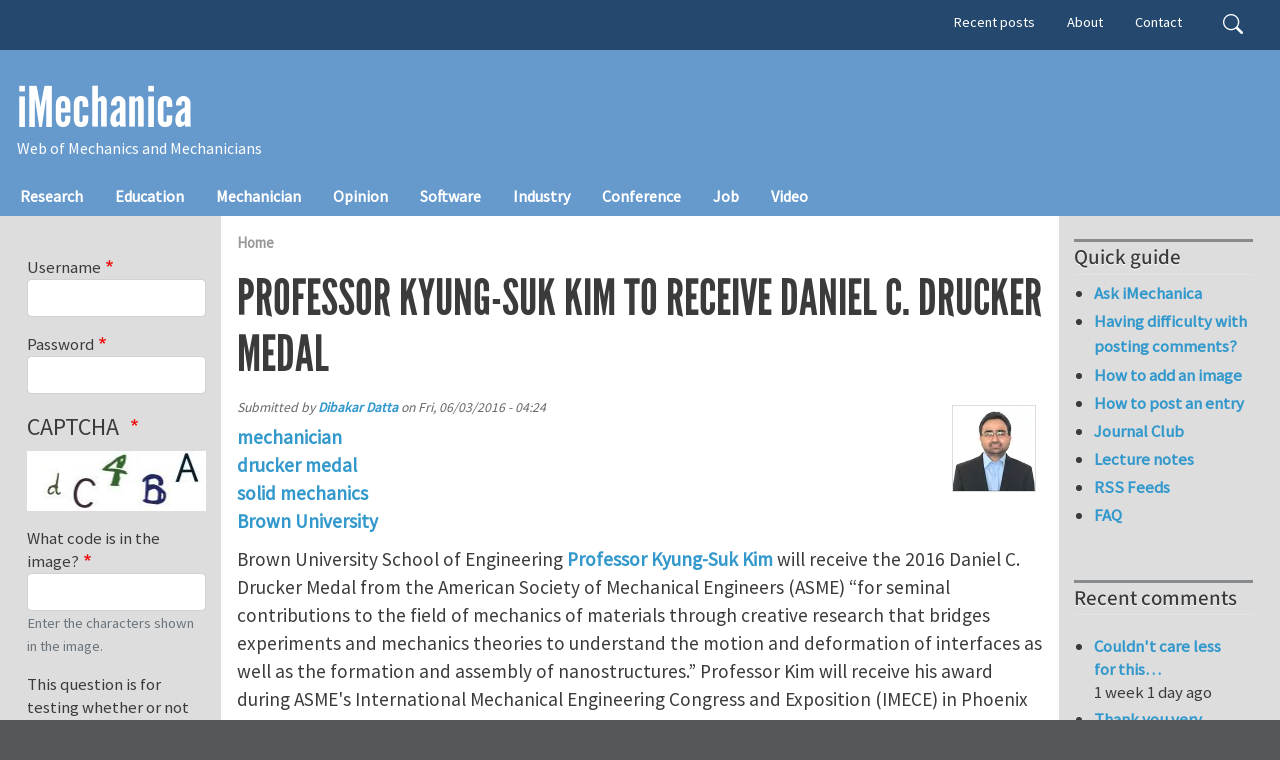

--- FILE ---
content_type: text/html; charset=UTF-8
request_url: https://imechanica.org/node/19935
body_size: 53260
content:
<!DOCTYPE html>
<html lang="en" dir="ltr" prefix="og: https://ogp.me/ns#">
  <head>
    <meta charset="utf-8" />
<meta name="description" content="Brown University School of Engineering Professor Kyung-Suk Kim will receive the 2016 Daniel C." />
<link rel="canonical" href="https://imechanica.org/node/19935" />
<meta name="Generator" content="Drupal 10 (https://www.drupal.org)" />
<meta name="MobileOptimized" content="width" />
<meta name="HandheldFriendly" content="true" />
<meta name="viewport" content="width=device-width, initial-scale=1, shrink-to-fit=no" />
<meta http-equiv="x-ua-compatible" content="ie=edge" />
<link rel="icon" href="/core/misc/favicon.ico" type="image/vnd.microsoft.icon" />

    <title>Professor Kyung-Suk Kim to Receive Daniel C. Drucker Medal | iMechanica</title>
    <link rel="stylesheet" media="all" href="/sites/default/files/css/css__3yu-p-nJLfQp3NOYCia1Ex3M8HXut5eokvhZsXoh4U.css?delta=0&amp;language=en&amp;theme=imechanica_barrio&amp;include=[base64]" />
<link rel="stylesheet" media="all" href="/sites/default/files/css/css_Xbhja4ov9pwyjO_aCHWWIpxyvdBgRqEAQzpdZDMFdIs.css?delta=1&amp;language=en&amp;theme=imechanica_barrio&amp;include=[base64]" />
<link rel="stylesheet" media="all" href="//use.fontawesome.com/releases/v5.13.0/css/all.css" />
<link rel="stylesheet" media="all" href="/sites/default/files/css/css_goIF4gvhb1X4cC32jR12k2phW5ho8amAMtVsfN9EMwE.css?delta=3&amp;language=en&amp;theme=imechanica_barrio&amp;include=[base64]" />
<link rel="stylesheet" media="all" href="//www.egr.uh.edu/sites/ccoe.egr.uh.edu/themes/custom/ccoebarrio/css/header_footer.css" />
<link rel="stylesheet" media="all" href="/sites/default/files/css/css_z2zP3qdbgOWOyndpd-Bb8ll-yJD59UquPh-56F3bDhA.css?delta=5&amp;language=en&amp;theme=imechanica_barrio&amp;include=[base64]" />
<link rel="stylesheet" media="print" href="/sites/default/files/css/css_OD5ym0IZ-mXdOrAFT0B13R9iqDWlH4YQxpxoGY5SQzE.css?delta=6&amp;language=en&amp;theme=imechanica_barrio&amp;include=[base64]" />
<link rel="stylesheet" media="all" href="/sites/default/files/css/css_mUXr_2n_vDPSyxYQcijRBe-UNupnF2cXjWabc7o8FP4.css?delta=7&amp;language=en&amp;theme=imechanica_barrio&amp;include=[base64]" />

    
  </head>
  <body class="layout-two-sidebars page-node-19935 path-node node--type-blog">
    <a href="#main-content" class="visually-hidden-focusable">
      Skip to main content
    </a>
    
      <div class="dialog-off-canvas-main-canvas" data-off-canvas-main-canvas>
    
<div id="page-wrapper">
  <div id="page">
    <header id="header" class="header" role="banner" aria-label="Site header">
                        <nav class="navbar" id="navbar-top">
                    <div class="container">
                        
                <div id="block-imechanica-barrio-headercontent" class="settings-tray-editable block-content-basic block block-block-content block-block-content352a06a8-88ae-4a9c-a861-72b35ac47683" data-drupal-settingstray="editable">
  
    
      <div class="content">
      
    </div>
  </div>


                              <div class="form-inline navbar-form float-right">
                    <section class="pt-1 region region-top-header-form">
    <div class="search-block-form settings-tray-editable block block-search block-search-form-block" data-drupal-selector="search-block-form" id="block-imechanica-barrio-search-form-wide" role="search" data-drupal-settingstray="editable">
  
    
    <div class="content container-inline">
        <div class="content container-inline">
      <form action="/search/node" method="get" id="search-block-form" accept-charset="UTF-8" class="search-form search-block-form form-row">
  




        
  <div class="js-form-item js-form-type-search form-type-search js-form-item-keys form-item-keys form-no-label mb-3">
          <label for="edit-keys" class="visually-hidden">Search</label>
                    <input title="Enter the terms you wish to search for." data-drupal-selector="edit-keys" type="search" id="edit-keys" name="keys" value="" size="15" maxlength="128" class="form-search form-control" />

                      </div>
<div data-drupal-selector="edit-actions" class="form-actions js-form-wrapper form-wrapper mb-3" id="edit-actions--2"><input data-drupal-selector="edit-submit" type="submit" id="edit-submit--2" value="Search" class="button js-form-submit form-submit btn btn-primary form-control" />
</div>

</form>

    </div>
  
  </div>
</div>
<nav role="navigation" aria-labelledby="block-imechanica-barrio-secondarymenu-menu" id="block-imechanica-barrio-secondarymenu" class="d-none d-lg-flex settings-tray-editable block block-menu navigation menu--secondary-menu" data-drupal-settingstray="editable">
            
  <h2 class="visually-hidden" id="block-imechanica-barrio-secondarymenu-menu">Secondary menu</h2>
  

        
                  <ul class="clearfix nav" data-component-id="bootstrap_barrio:menu">
                    <li class="nav-item">
                <a href="/tracker" class="nav-link nav-link--tracker" data-drupal-link-system-path="tracker">Recent posts</a>
              </li>
                <li class="nav-item">
                <a href="/about" title="about iMechanica" class="nav-link nav-link--about" data-drupal-link-system-path="node/27736">About</a>
              </li>
                <li class="nav-item">
                <a href="/node/466" title="contact iMechanica" class="nav-link nav-link--node-466" data-drupal-link-system-path="node/466">Contact</a>
              </li>
        </ul>
  



  </nav>

  </section>

                </div>
                                  </div>
                    </nav>
                <nav class="navbar navbar-dark navbar-expand-lg" id="navbar-main">
                    <div class="container flex-lg-column align-items-start">
                        <section class="region region-header">
          <a href="/" title="Home" rel="home" class="navbar-brand">
            iMechanica
    </a>
        <div class="d-inline-block align-top site-name-slogan">
      Web of Mechanics and Mechanicians
    </div>
  
  </section>

                          <button class="navbar-toggler navbar-toggler-right" type="button" data-toggle="collapse" data-target="#CollapsingNavbar" aria-controls="CollapsingNavbar" aria-expanded="false" aria-label="Toggle navigation"><span class="navbar-toggler-icon"></span></button>
              <div class="collapse navbar-collapse" id="CollapsingNavbar">
                  <section class="region region-primary-menu">
    <nav role="navigation" aria-labelledby="block-imechanica-barrio-main-menu-menu" id="block-imechanica-barrio-main-menu" class="settings-tray-editable block block-menu navigation menu--main" data-drupal-settingstray="editable">
            
  <h2 class="visually-hidden" id="block-imechanica-barrio-main-menu-menu">Main navigation</h2>
  

        
              <ul class="clearfix nav navbar-nav">
                    <li class="nav-item">
                          <a href="/taxonomy/term/76" class="nav-link nav-link--taxonomy-term-76" data-drupal-link-system-path="taxonomy/term/76">Research</a>
              </li>
                <li class="nav-item">
                          <a href="/taxonomy/term/128" class="nav-link nav-link--taxonomy-term-128" data-drupal-link-system-path="taxonomy/term/128">Education</a>
              </li>
                <li class="nav-item">
                          <a href="/taxonomy/term/75" class="nav-link nav-link--taxonomy-term-75" data-drupal-link-system-path="taxonomy/term/75">Mechanician</a>
              </li>
                <li class="nav-item">
                          <a href="/taxonomy/term/77" class="nav-link nav-link--taxonomy-term-77" data-drupal-link-system-path="taxonomy/term/77">Opinion</a>
              </li>
                <li class="nav-item">
                          <a href="/taxonomy/term/962" class="nav-link nav-link--taxonomy-term-962" data-drupal-link-system-path="taxonomy/term/962">Software</a>
              </li>
                <li class="nav-item">
                          <a href="/taxonomy/term/118" class="nav-link nav-link--taxonomy-term-118" data-drupal-link-system-path="taxonomy/term/118">Industry</a>
              </li>
                <li class="nav-item">
                          <a href="/taxonomy/term/74" class="nav-link nav-link--taxonomy-term-74" data-drupal-link-system-path="taxonomy/term/74">Conference</a>
              </li>
                <li class="nav-item">
                          <a href="/taxonomy/term/73" class="nav-link nav-link--taxonomy-term-73" data-drupal-link-system-path="taxonomy/term/73">Job</a>
              </li>
                <li class="nav-item">
                          <a href="/taxonomy/term/437" class="nav-link nav-link--taxonomy-term-437" data-drupal-link-system-path="taxonomy/term/437">Video</a>
              </li>
        </ul>
  


  </nav>

  </section>

                	          </div>
                                            </div>
                  </nav>
    </header>
          <div class="highlighted">
        <aside class="container-fluid section clearfix" role="complementary">
            <div data-drupal-messages-fallback class="hidden"></div>


        </aside>
      </div>
            <div id="main-wrapper" class="layout-main-wrapper clearfix">
              <div id="main" class="container-fluid">
          
          <div class="container row row-offcanvas row-offcanvas-left clearfix">
              <main class="main-content col" id="content" role="main">
                <section class="section">
                  <a id="main-content" tabindex="-1"></a>
                    <section class="region region-content">
    <div id="block-imechanica-barrio-breadcrumbs" class="settings-tray-editable block block-system block-system-breadcrumb-block" data-drupal-settingstray="editable">
  
    
      <div class="content">
      
  <nav role="navigation" aria-label="breadcrumb" style="">
  <ol class="breadcrumb">
            <li class="breadcrumb-item">
        <a href="/">Home</a>
      </li>
        </ol>
</nav>


    </div>
  </div>
<div id="block-imechanica-barrio-page-title" class="block block-core block-page-title-block">
  
    
      <div class="content">
      
  <h1 class="title"><span class="field field--name-title field--type-string field--label-hidden">Professor Kyung-Suk Kim  to Receive Daniel C. Drucker Medal</span>
</h1>


    </div>
  </div>


<article data-history-node-id="19935" class="node node--type-blog node--promoted node--view-mode-full clearfix">
  <header>
    
        
          <div class="node__meta">
        <article class="profile">
  
            <div class="field field--name-user-picture field--type-image field--label-hidden field__item">  <a href="/user/5422"><img loading="lazy" src="/sites/default/files/styles/thumbnail/public/pictures/picture-5422-1672713522.png.webp?itok=Cb6t3dBn" width="82" height="85" alt="Profile picture for user Dibakar Datta" class="image-style-thumbnail" />

</a>
</div>
      </article>

                  <em>
            Submitted by <span class="field field--name-uid field--type-entity-reference field--label-hidden"><a title="View user profile." href="/user/5422" class="username">Dibakar Datta</a></span>
 on <span class="field field--name-created field--type-created field--label-hidden"><time datetime="2016-06-03T04:24:26+00:00" title="Friday, June 3, 2016 - 04:24" class="datetime">Fri, 06/03/2016 - 04:24</time>
</span>
          </em>
                
      </div>
      </header>
  <div class="node__content clearfix">
    
            <div class="field field--name-taxonomy-vocabulary-6 field--type-entity-reference field--label-hidden field__item"><a href="/taxonomy/term/75" hreflang="en">mechanician</a></div>
      
      <div class="field field--name-taxonomy-vocabulary-8 field--type-entity-reference field--label-hidden field__items">
              <div class="field__item"><a href="/taxonomy/term/2791" hreflang="en">drucker medal</a></div>
              <div class="field__item"><a href="/taxonomy/term/179" hreflang="en">solid mechanics</a></div>
              <div class="field__item"><a href="/taxonomy/term/2340" hreflang="en">Brown University</a></div>
          </div>
  
            <div class="clearfix text-formatted field field--name-body field--type-text-with-summary field--label-hidden field__item">
<p>Brown University School of Engineering <a href="http://www.brown.edu/Departments/Engineering/Labs/Nanomicro/index.htm" target="_blank">Professor Kyung-Suk Kim</a>&nbsp;will receive the 2016 Daniel C. Drucker Medal from the American Society of Mechanical Engineers (ASME) “for seminal contributions to the field of mechanics of materials through creative research that bridges experiments and mechanics theories to understand the motion and deformation of interfaces as well as the formation and assembly of nanostructures.” Professor Kim will receive his award during ASME's International Mechanical Engineering Congress and Exposition (IMECE) in Phoenix on November 15, 2016.</p>
<p>The Drucker Medal was established in 1997 and is conferred in recognition of distinguished contributions to the field of applied mechanics and mechanical engineering through research, teaching and service to the community.&nbsp;Instituted by the Applied Mechanics Division, the medal honors Dr. Daniel Drucker and commemorates his service to the profession. Drucker was an authority on the theory of plasticity in applied mechanics. He taught at Brown from 1946 until 1968 when he joined the University of Illinois, Urbana-Champaign&nbsp;as Dean of Engineering. Drucker hired Kim as an assistant professor at Illinois in 1980.</p>
<p>Professor Kim has worked as an engineering scientist, inventor, and educator. His research interests are interdisciplinary - mechanics of small-scale material structures in both experiment and theoretical modeling. Through his research, he has invented numerous new scientific instruments and analytical methods, and recently initiated “ruga mechanics” in applied mechanics research. As an educator, he has developed a number of innovative course materials, and advised more than 35 PhD students and Postdocs. He is currently the Representative of the Society of Engineering Science (SES) to U.S. National Committee for Theoretical and Applied Mechanics (‘16-‘19). His previous recognitions include, Top 100 Science Stories of 2014 in&nbsp;<em>Discover&nbsp;</em>(’15), Society of Engineering Science Medal (’12), Ho-Am Prize (’05) and John Simon Guggenheim Fellowship Award (’96).</p>
<p>Professor Kim received his B.S. and M.S. degrees from Seoul National University of Korea in 1974 and 1976, respectively, and his Ph.D. from Brown University in 1980.&nbsp; He worked on the faculty of the University of Illinois at Urbana-Champaign from 1980 till returning to Brown as Professor of Engineering in 1989. He has served as the director of the Center for Advanced Materials Research at Brown University since 2014.</p>
</div>
      <section class="field field--name-comment-node-blog field--type-comment field--label-hidden comment-wrapper">
  
  
<article role="article" data-comment-user-id="14984" id="comment-28358" class="comment js-comment clearfix">

  <div class="comment__meta col-sm-3">
        <span class="hidden text-danger" data-comment-timestamp="1465004160"></span>
    <article class="profile">
  
            <div class="field field--name-user-picture field--type-image field--label-hidden field__item">  <a href="/user/14984"><img loading="lazy" src="/sites/default/files/styles/thumbnail/public/pictures/picture-14984-1564337213.jpg.webp?itok=w7RK8S7a" width="85" height="74" alt="Profile picture for user Lihua Jin" class="image-style-thumbnail" />

</a>
</div>
      </article>

    <small class="comment__author"><a title="View user profile." href="/user/14984" class="username">Lihua Jin</a></small>
          </div>

  <div class="comment__content col-sm-9 card">
    <div class="card-body">
              
        <h3 class="card-title"><a href="/comment/28358#comment-28358" class="permalink" rel="bookmark" hreflang="und">Congratulations!</a></h3>
        
            
            <div class="clearfix text-formatted field field--name-comment-body field--type-text-long field--label-hidden field__item"><p>Congratulations, Prof Kim! Well deserved!</p>
</div>
      
              <nav>

  <div class="inline__links"><nav class="links inline nav links-inline"><span class="comment-forbidden nav-link"><a href="/user/login?destination=/node/19935%23comment-form">Log in</a> or <a href="/user/register?destination=/node/19935%23comment-form">register</a> to post comments</span></nav>
  </div>
</nav>
          </div>
    <div class="card-body">
      <span class="comment__time">Sat, 06/04/2016 - 01:36</span>
      <span class="comment__permalink"><a href="/comment/28358#comment-28358" hreflang="und">Permalink</a></span>
    </div>
  </div>
</article>

<article role="article" data-comment-user-id="51" id="comment-28359" class="comment js-comment clearfix">

  <div class="comment__meta col-sm-3">
        <span class="hidden text-danger" data-comment-timestamp="1465053216"></span>
    <article class="profile">
  
            <div class="field field--name-user-picture field--type-image field--label-hidden field__item">  <a href="/user/51"><img loading="lazy" src="/sites/default/files/styles/thumbnail/public/pictures/picture-51-1406681013.jpg.webp?itok=VcbZMqLe" width="85" height="85" alt="Profile picture for user Xuanhe Zhao" class="image-style-thumbnail" />

</a>
</div>
      </article>

    <small class="comment__author"><a title="View user profile." href="/user/51" class="username">Xuanhe Zhao</a></small>
          </div>

  <div class="comment__content col-sm-9 card">
    <div class="card-body">
              
        <h3 class="card-title"><a href="/comment/28359#comment-28359" class="permalink" rel="bookmark" hreflang="und">Hearty congratulations!</a></h3>
        
            
            <div class="clearfix text-formatted field field--name-comment-body field--type-text-long field--label-hidden field__item"><p>Hearty congratulations to K-S on winning this prestigious award! Well deserved!</p>
</div>
      
              <nav>

  <div class="inline__links"><nav class="links inline nav links-inline"><span class="comment-forbidden nav-link"><a href="/user/login?destination=/node/19935%23comment-form">Log in</a> or <a href="/user/register?destination=/node/19935%23comment-form">register</a> to post comments</span></nav>
  </div>
</nav>
          </div>
    <div class="card-body">
      <span class="comment__time">Sat, 06/04/2016 - 15:13</span>
      <span class="comment__permalink"><a href="/comment/28359#comment-28359" hreflang="und">Permalink</a></span>
    </div>
  </div>
</article>

<article role="article" data-comment-user-id="275" id="comment-28360" class="comment js-comment clearfix">

  <div class="comment__meta col-sm-3">
        <span class="hidden text-danger" data-comment-timestamp="1465082264"></span>
    <article class="profile">
  
            <div class="field field--name-user-picture field--type-image field--label-hidden field__item">  <a href="/user/275"><img loading="lazy" src="/sites/default/files/styles/thumbnail/public/pictures/picture-275-1542310263.jpg.webp?itok=YtuAi-Kc" width="85" height="78" alt="Profile picture for user Yanfei Gao" class="image-style-thumbnail" />

</a>
</div>
      </article>

    <small class="comment__author"><a title="View user profile." href="/user/275" class="username">Yanfei Gao</a></small>
          </div>

  <div class="comment__content col-sm-9 card">
    <div class="card-body">
              
        <h3 class="card-title"><a href="/comment/28360#comment-28360" class="permalink" rel="bookmark" hreflang="und">Congratulations!</a></h3>
        
            
            <div class="clearfix text-formatted field field--name-comment-body field--type-text-long field--label-hidden field__item"><p>I now have more to brag about my former boss.</p>
</div>
      
              <nav>

  <div class="inline__links"><nav class="links inline nav links-inline"><span class="comment-forbidden nav-link"><a href="/user/login?destination=/node/19935%23comment-form">Log in</a> or <a href="/user/register?destination=/node/19935%23comment-form">register</a> to post comments</span></nav>
  </div>
</nav>
          </div>
    <div class="card-body">
      <span class="comment__time">Sat, 06/04/2016 - 23:17</span>
      <span class="comment__permalink"><a href="/comment/28360#comment-28360" hreflang="und">Permalink</a></span>
    </div>
  </div>
</article>


  
</section>


  <div class="inline__links"><nav class="links inline nav links-inline"><span class="comment-forbidden nav-link"><a href="/user/login?destination=/node/19935%23comment-form">Log in</a> or <a href="/user/register?destination=/node/19935%23comment-form">register</a> to post comments</span><span class="statistics-counter nav-link">8403 views</span></nav>
  </div>

  </div>
</article>

  </section>

                </section>
              </main>
                          <div class="sidebar_first sidebar col-md-2 order-first" id="sidebar_first">
                <aside class="section" role="complementary">
                    <section class="sidebar region region-sidebar-first">
    <div id="block-imechanica-barrio-bluemarine-user-login--2" class="settings-tray-editable block block-user block-user-login-block" data-drupal-settingstray="editable" role="form">
  
    
      <div class="content">
      
<form class="user-login-form" data-drupal-selector="user-login-form-2" action="/node/19935?destination=/node/19935" method="post" id="user-login-form--2" accept-charset="UTF-8">
  





  <div class="js-form-item js-form-type-textfield form-type-textfield js-form-item-name form-item-name mb-3">
          <label for="edit-name--2" class="js-form-required form-required">Username</label>
                    <input autocorrect="none" autocapitalize="none" spellcheck="false" autocomplete="username" data-drupal-selector="edit-name" type="text" id="edit-name--2" name="name" value="" size="15" maxlength="60" class="required form-control" required="required" aria-required="true" />

                      </div>






  <div class="js-form-item js-form-type-password form-type-password js-form-item-pass form-item-pass mb-3">
          <label for="edit-pass--2" class="js-form-required form-required">Password</label>
                    <input autocomplete="current-password" data-drupal-selector="edit-pass" type="password" id="edit-pass--2" name="pass" size="15" maxlength="128" class="required form-control" required="required" aria-required="true" />

                      </div>
<input autocomplete="off" data-drupal-selector="form-8uiezez8q9no7a8btrzo6w8lxeo3x20f5zf73ikinku" type="hidden" name="form_build_id" value="form-8uIEzez8Q9no7A8bTRzO6W8lxEO3X20f5zF73ikInkU" class="form-control" />
<input data-drupal-selector="edit-user-login-form-2" type="hidden" name="form_id" value="user_login_form" class="form-control" />


                    <fieldset  data-drupal-selector="edit-captcha" class="captcha captcha-type-challenge--image" data-nosnippet>
          <legend class="captcha__title js-form-required form-required">
            CAPTCHA
          </legend>
                  <div class="captcha__element">
            <input data-drupal-selector="edit-captcha-sid" type="hidden" name="captcha_sid" value="26581391" class="form-control" />
<input data-drupal-selector="edit-captcha-token" type="hidden" name="captcha_token" value="Mk-82rCZiYE3BCEHu92hae8_ih1DsNl6oMj02TCIlto" class="form-control" />
<div class="captcha__image-wrapper js-form-wrapper form-wrapper mb-3" data-drupal-selector="edit-captcha-image-wrapper" id="edit-captcha-image-wrapper--2"><img data-drupal-selector="edit-captcha-image" src="/image-captcha-generate/26581391/1768719614" width="180" height="60" alt="Image CAPTCHA" title="Image CAPTCHA" loading="lazy" />
</div>






  <div class="js-form-item js-form-type-textfield form-type-textfield js-form-item-captcha-response form-item-captcha-response mb-3">
          <label for="edit-captcha-response--2" class="js-form-required form-required">What code is in the image?</label>
                    <input autocomplete="off" data-drupal-selector="edit-captcha-response" aria-describedby="edit-captcha-response--2--description" type="text" id="edit-captcha-response--2" name="captcha_response" value="" size="15" maxlength="128" class="required form-control" required="required" aria-required="true" />

                          <small id="edit-captcha-response--2--description" class="description text-muted">
        Enter the characters shown in the image.
      </small>
      </div>

          </div>
                      <div class="captcha__description description">This question is for testing whether or not you are a human visitor and to prevent automated spam submissions.</div>
                              </fieldset>
            <div data-drupal-selector="edit-actions" class="form-actions js-form-wrapper form-wrapper mb-3" id="edit-actions--2"><input data-drupal-selector="edit-submit" type="submit" id="edit-submit--2" name="op" value="Log in" class="button js-form-submit form-submit btn btn-primary form-control" />
</div>

</form>
<div class="item-list"><ul class="list-group"><li class="list-group-item"><a href="/user/register" title="Create a new user account." class="create-account-link">Create new account</a></li><li class="list-group-item"><a href="/user/password" title="Send password reset instructions via email." class="request-password-link">Reset your password</a></li></ul></div>
    </div>
  </div>
<nav role="navigation" aria-labelledby="block-imechanica-barrio-navigation-menu" id="block-imechanica-barrio-navigation" class="settings-tray-editable block block-menu navigation menu--tools" data-drupal-settingstray="editable">
      
  <h2 id="block-imechanica-barrio-navigation-menu">Navigation</h2>
  

        
                  <ul class="clearfix nav" data-component-id="bootstrap_barrio:menu">
                    <li class="nav-item">
                <a href="/forum" class="nav-link nav-link--forum" data-drupal-link-system-path="forum">Forums</a>
              </li>
                <li class="nav-item">
                <a href="http://tinyurl.com/js6sa" class="nav-link nav-link-http--tinyurlcom-js6sa">Search iMechanica</a>
              </li>
        </ul>
  



  </nav>
<nav role="navigation" aria-labelledby="block-imechanica-barrio-account-menu-menu" id="block-imechanica-barrio-account-menu" class="settings-tray-editable block block-menu navigation menu--account" data-drupal-settingstray="editable">
      
  <h2 id="block-imechanica-barrio-account-menu-menu">User menu</h2>
  

        
              <ul class="clearfix nav flex-row" data-component-id="bootstrap_barrio:menu_columns">
                    <li class="nav-item">
                <a href="/user/login" class="nav-link nav-link--user-login" data-drupal-link-system-path="user/login">Log in</a>
              </li>
        </ul>
  



  </nav>
<div class="views-element-container settings-tray-editable block block-views block-views-blockblog-blog-block" id="block-imechanica-barrio-views-block-blog-blog-block" data-drupal-settingstray="editable">
  
      <h2>Recent blog posts</h2>
    
      <div class="content">
      <div><div class="view view-blog view-id-blog view-display-id-blog_block js-view-dom-id-2f9a2984d78aaef2c74ade6b0611b88df3087f8bde647c5b49fafa9c9dd6f455">
  
    
      
      <div class="view-content row">
      <div class="item-list">
  
  <ul>

          <li><div class="views-field views-field-title"><span class="field-content"><a href="/postdoctoral-position-computational-fracture-mechanics" hreflang="en">Postdoctoral Position in Computational Fracture Mechanics</a></span></div></li>
          <li><div class="views-field views-field-title"><span class="field-content"><a href="/effects-coating-crack-evolution-polycrystalline-linixcoymn1-x-yo2-particles" hreflang="en">Effects of coating on crack evolution in polycrystalline LiNixCoyMn1-x-yO2 particles</a></span></div></li>
          <li><div class="views-field views-field-title"><span class="field-content"><a href="/postdoc-position-computational-biomechanics" hreflang="en">Postdoc Position in Computational Biomechanics</a></span></div></li>
          <li><div class="views-field views-field-title"><span class="field-content"><a href="/postdoctoral-research-associate-packaging-dynamics" hreflang="en">Postdoctoral Research Associate – Packaging Dynamics</a></span></div></li>
          <li><div class="views-field views-field-title"><span class="field-content"><a href="/two-funded-phd-positions-packaging-dynamics-fall-2026" hreflang="en">Two Funded PhD Positions – Packaging Dynamics (Fall 2026)</a></span></div></li>
          <li><div class="views-field views-field-title"><span class="field-content"><a href="/call-abstracts-usnc-tam-2026-903-mechanics-4d-printing-morphing-materials-and-actuating-structures" hreflang="en">Call for Abstracts in USNC-TAM 2026: 903 - Mechanics of 4D Printing, Morphing Materials, and Actuating Structures</a></span></div></li>
          <li><div class="views-field views-field-title"><span class="field-content"><a href="/call-abstracts-wccm-eccomas-2026" hreflang="en">Call for Abstracts: WCCM-ECCOMAS 2026</a></span></div></li>
          <li><div class="views-field views-field-title"><span class="field-content"><a href="/unified-micromechanics-theory-composites-umtc-new-philosophy-micromechanics" hreflang="en">Unified Micromechanics Theory of Composites (UMTC) - New Philosophy of Micromechanics</a></span></div></li>
          <li><div class="views-field views-field-title"><span class="field-content"><a href="/call-abstracts-usnc-tam-2026-mini-symposium-data-driven-approaches-solid-mechanics" hreflang="en">Call for Abstracts in USNC-TAM 2026: Mini-Symposium on Data-Driven Approaches for Solid Mechanics</a></span></div></li>
          <li><div class="views-field views-field-title"><span class="field-content"><a href="/mechanics-and-physics-soft-materials-mini-symposium-usnc-tam-2026" hreflang="en">Mechanics and Physics of Soft Materials Mini-symposium in USNC-TAM 2026</a></span></div></li>
    
  </ul>

</div>

    </div>
  
          <div class="more-link"><a href="/blog">More</a></div>

      </div>
</div>

    </div>
  </div>
<nav role="navigation" aria-labelledby="block-imechanica-barrio-bluemarine-menu-menu-what-we-talked--menu" id="block-imechanica-barrio-bluemarine-menu-menu-what-we-talked-" class="settings-tray-editable block block-menu navigation menu--menu-what-we-talked-" data-drupal-settingstray="editable">
      
  <h2 id="block-imechanica-barrio-bluemarine-menu-menu-what-we-talked--menu">What we talked about</h2>
  

        
                  <ul class="clearfix nav" data-component-id="bootstrap_barrio:menu">
                    <li class="nav-item">
                <a href="/node/2376" title="a call to share ABAQUS UMAT" class="nav-link nav-link--node-2376" data-drupal-link-system-path="node/2376">ABAQUS UMAT</a>
              </li>
                <li class="nav-item">
                <a href="/node/365" title="tutorial and discussions" class="nav-link nav-link--node-365" data-drupal-link-system-path="node/365">ABAQUS tutorial</a>
              </li>
                <li class="nav-item">
                <a href="/node/4356" title="On the nature of the Cauchy stress" class="nav-link nav-link--node-4356" data-drupal-link-system-path="node/4356">Cauchy stress</a>
              </li>
                <li class="nav-item">
                <a href="/node/11545" title="Geometry in Continuum Mechanics" class="nav-link nav-link--node-11545" data-drupal-link-system-path="node/11545">Geometry &amp; Mechanics</a>
              </li>
                <li class="nav-item">
                <a href="/node/15793" title="a collection of phenomena" class="nav-link nav-link--node-15793" data-drupal-link-system-path="node/15793">Large elastic deformation</a>
              </li>
                <li class="nav-item">
                <a href="/node/1646" title="Derivative of Logarithmic Strain" class="nav-link nav-link--node-1646" data-drupal-link-system-path="node/1646">Logarithmic strain</a>
              </li>
                <li class="nav-item">
                <a href="/node/11644" class="nav-link nav-link--node-11644" data-drupal-link-system-path="node/11644">Mechanics of growth</a>
              </li>
                <li class="nav-item">
                <a href="/node/742" title="discussion on mesh free methods" class="nav-link nav-link--node-742" data-drupal-link-system-path="node/742">Mesh-free methods</a>
              </li>
                <li class="nav-item">
                <a href="/node/4072" title="Why rate equations in Nonlinear FE?" class="nav-link nav-link--node-4072" data-drupal-link-system-path="node/4072">Objective rates of stress</a>
              </li>
                <li class="nav-item">
                <a href="/node/5679" class="nav-link nav-link--node-5679" data-drupal-link-system-path="node/5679">Plastic potential</a>
              </li>
                <li class="nav-item">
                <a href="/node/10179" title="poroelasticity vs theory of gels" class="nav-link nav-link--node-10179" data-drupal-link-system-path="node/10179">Poroelasticity</a>
              </li>
                <li class="nav-item">
                <a href="/node/1001" title="a thread of discussion on fundamental issues and uses" class="nav-link nav-link--node-1001" data-drupal-link-system-path="node/1001">Stress and strain</a>
              </li>
                <li class="nav-item">
                <a href="/node/1064" title="a thread of discussion on fundamental issues and uses" class="nav-link nav-link--node-1064" data-drupal-link-system-path="node/1064">Temperature</a>
              </li>
                <li class="nav-item">
                <a href="/node/177" title="Acceptance speaches of Timoshenko medalists" class="nav-link nav-link--node-177" data-drupal-link-system-path="node/177">Timoshenko lectures</a>
              </li>
                <li class="nav-item">
                <a href="/node/1103" title="a thread on viscoelasticity" class="nav-link nav-link--node-1103" data-drupal-link-system-path="node/1103">Viscoelasticity</a>
              </li>
                <li class="nav-item">
                <a href="/node/10589" class="nav-link nav-link--node-10589" data-drupal-link-system-path="node/10589">Why is rubber incompressible?</a>
              </li>
                <li class="nav-item">
                <a href="/node/1772" title="books and essays on writing well" class="nav-link nav-link--node-1772" data-drupal-link-system-path="node/1772">Writing a paper</a>
              </li>
                <li class="nav-item">
                <a href="/node/588" title="12 steps to write a winning proposal" class="nav-link nav-link--node-588" data-drupal-link-system-path="node/588">Writing a proposal</a>
              </li>
                <li class="nav-item">
                <a href="/node/10985" title="See while you Measure: In-situ Studies in Mechanics" class="nav-link nav-link--node-10985" data-drupal-link-system-path="node/10985">in situ Mechanics</a>
              </li>
                <li class="nav-item">
                <a href="/node/6771" title="suggestions and books" class="nav-link nav-link--node-6771" data-drupal-link-system-path="node/6771">tensor and its invariants</a>
              </li>
                <li class="nav-item">
                <a href="/node/15843" title="linear algebra and mechanics" class="nav-link nav-link--node-15843" data-drupal-link-system-path="node/15843">tensor</a>
              </li>
        </ul>
  



  </nav>
<nav role="navigation" aria-labelledby="block-imechanica-barrio-bluemarine-menu-menu-sites-of-intere-menu" id="block-imechanica-barrio-bluemarine-menu-menu-sites-of-intere" class="settings-tray-editable block block-menu navigation menu--menu-sites-of-intere" data-drupal-settingstray="editable">
      
  <h2 id="block-imechanica-barrio-bluemarine-menu-menu-sites-of-intere-menu">Sites of interest</h2>
  

        
                  <ul class="clearfix nav" data-component-id="bootstrap_barrio:menu">
                    <li class="nav-item">
                <a href="http://www.aamech.org" title="American Academy of Mechanics" class="nav-link nav-link-http--wwwaamechorg">AAM</a>
              </li>
                <li class="nav-item">
                <a href="/node/15797" title="Applied Mechanics Division of ASME" class="nav-link nav-link--node-15797" data-drupal-link-system-path="node/15797">AMD</a>
              </li>
                <li class="nav-item">
                <a href="http://science.energy.gov/bes/news-and-resources/reports/" title="DOE workshop reports" class="nav-link nav-link-http--scienceenergygov-bes-news-and-resources-reports-">Basic energy science</a>
              </li>
                <li class="nav-item">
                <a href="http://shellbuckling.com/shellBuckling.php" title="a site devoted to buckled shells" class="nav-link nav-link-http--shellbucklingcom-shellbucklingphp">Buckled Shells</a>
              </li>
                <li class="nav-item">
                <a href="http://www.cfd-online.com/" title="An online community of computational fluid dynamics" class="nav-link nav-link-http--wwwcfd-onlinecom-">CFD online</a>
              </li>
                <li class="nav-item">
                <a href="http://www.asce.org/engineering-mechanics/engineering-mechanics/" title="Engineering Mechanics Institute of ASCE" class="nav-link nav-link-http--wwwasceorg-engineering-mechanics-engineering-mechanics-">EMI</a>
              </li>
                <li class="nav-item">
                <a href="http://ndeaa.jpl.nasa.gov/nasa-nde/lommas/eap/WW-EAP-Newsletter.html" title="a newsletter edited by Yoseph Bar-Cohen" class="nav-link nav-link-http--ndeaajplnasagov-nasa-nde-lommas-eap-ww-eap-newsletterhtml">Electroactive polymers</a>
              </li>
                <li class="nav-item">
                <a href="http://www.iutam.net/" title="International Union of Theoretical and Applied Mechanics" class="nav-link nav-link-http--wwwiutamnet-">IUTAM</a>
              </li>
                <li class="nav-item">
                <a href="http://polymerfem.com/" title="a forum on develop finite element methods for polymers" class="nav-link nav-link-http--polymerfemcom-">PolymerFEM</a>
              </li>
                <li class="nav-item">
                <a href="http://www.olemiss.edu/sciencenet/poronet/" title="PoroMechanics Resources" class="nav-link nav-link-http--wwwolemissedu-sciencenet-poronet-">PoroNet</a>
              </li>
                <li class="nav-item">
                <a href="http://ses.egr.uh.edu/" title="Society of Engineering Science" class="nav-link nav-link-http--sesegruhedu-">SES</a>
              </li>
                <li class="nav-item">
                <a href="http://www.softmatterworld.org/" class="nav-link nav-link-http--wwwsoftmatterworldorg-">Soft Matter World</a>
              </li>
                <li class="nav-item">
                <a href="http://sites.nationalacademies.org/pga/biso/IUTAM/" title="US National Committee on Theoretical and Applied Mechanics" class="nav-link nav-link-http--sitesnationalacademiesorg-pga-biso-iutam-">USNC/TAM</a>
              </li>
                <li class="nav-item">
                <a href="http://www.efluids.com/" title="An online community for fluid mechanicians" class="nav-link nav-link-http--wwwefluidscom-">eFluids</a>
              </li>
        </ul>
  



  </nav>

  </section>

                </aside>
              </div>
                                      <div class="sidebar_second sidebar col-md-2 order-last" id="sidebar_second">
                <aside class="section" role="complementary">
                    <nav role="navigation" aria-labelledby="block-imechanica-barrio-bluemarine-menu-menu-quick-guide-menu" id="block-imechanica-barrio-bluemarine-menu-menu-quick-guide" class="settings-tray-editable block block-menu navigation menu--menu-quick-guide" data-drupal-settingstray="editable">
      
  <h2 id="block-imechanica-barrio-bluemarine-menu-menu-quick-guide-menu">Quick guide</h2>
  

        
                  <ul class="clearfix nav" data-component-id="bootstrap_barrio:menu">
                    <li class="nav-item">
                <a href="/forum/109" class="nav-link nav-link--forum-109" data-drupal-link-system-path="forum/109">Ask iMechanica</a>
              </li>
                <li class="nav-item">
                <a href="/node/3132" title="Issues with posting comments using Internet Explorer" class="nav-link nav-link--node-3132" data-drupal-link-system-path="node/3132">Having difficulty with posting comments?</a>
              </li>
                <li class="nav-item">
                <a href="/node/245" class="nav-link nav-link--node-245" data-drupal-link-system-path="node/245">How to add an image</a>
              </li>
                <li class="nav-item">
                <a href="/node/410" title="Simple steps to post in your blog" class="nav-link nav-link--node-410" data-drupal-link-system-path="node/410">How to post an entry</a>
              </li>
                <li class="nav-item">
                <a href="/jclub" title="Archive of iMech jClub" class="nav-link nav-link--jclub" data-drupal-link-system-path="node/553">Journal Club</a>
              </li>
                <li class="nav-item">
                <a href="/node/1551" title="lecture notes of interest to mechanicians" class="nav-link nav-link--node-1551" data-drupal-link-system-path="node/1551">Lecture notes</a>
              </li>
                <li class="nav-item">
                <a href="/node/106" title="What are RSS feeds?  How to get them?" class="nav-link nav-link--node-106" data-drupal-link-system-path="node/106">RSS Feeds</a>
              </li>
                <li class="nav-item">
                <a href="/node/367" title="Frequentlly asked questions about iMechanica" class="nav-link nav-link--node-367" data-drupal-link-system-path="node/367">FAQ</a>
              </li>
        </ul>
  



  </nav>
<div class="views-element-container settings-tray-editable block block-views block-views-blockcomments-recent-block-1" id="block-imechanica-barrio-bluemarine-comment-recent" data-drupal-settingstray="editable">
  
      <h2>Recent comments</h2>
    
      <div class="content">
      <div><div class="view view-comments-recent view-id-comments_recent view-display-id-block_1 js-view-dom-id-5b658b5f17692e3f341700cfea9d6ffa02d48bcd6edb813cbe441b02fb8ebe5b">
  
    
      
      <div class="view-content row">
      <div class="item-list">
  
  <ul>

          <li><div class="views-field views-field-subject"><span class="field-content"><a href="/comment/31020" hreflang="en">Couldn&#039;t care less for this…</a></span></div><div class="views-field views-field-changed"><span class="field-content">1 week 1 day ago</span></div></li>
          <li><div class="views-field views-field-subject"><span class="field-content"><a href="/comment/31019" hreflang="en">Thank you very much for your…</a></span></div><div class="views-field views-field-changed"><span class="field-content">3 weeks 6 days ago</span></div></li>
          <li><div class="views-field views-field-subject"><span class="field-content"><a href="/comment/31018" hreflang="und">Re: curl force f(xy^2,x^3) by dual scheme</a></span></div><div class="views-field views-field-changed"><span class="field-content">6 months 3 weeks ago</span></div></li>
          <li><div class="views-field views-field-subject"><span class="field-content"><a href="/comment/31017" hreflang="und">Re: N-particle chain with non-conservative forces</a></span></div><div class="views-field views-field-changed"><span class="field-content">6 months 3 weeks ago</span></div></li>
          <li><div class="views-field views-field-subject"><span class="field-content"><a href="/comment/31016" hreflang="und">Re: non conservative, non dissipative......</a></span></div><div class="views-field views-field-changed"><span class="field-content">6 months 3 weeks ago</span></div></li>
          <li><div class="views-field views-field-subject"><span class="field-content"><a href="/comment/31015" hreflang="und"> N-particle chain with non-conservative forces</a></span></div><div class="views-field views-field-changed"><span class="field-content">6 months 3 weeks ago</span></div></li>
          <li><div class="views-field views-field-subject"><span class="field-content"><a href="/comment/31014" hreflang="und">Re: non conservative, non dissipative.....</a></span></div><div class="views-field views-field-changed"><span class="field-content">6 months 3 weeks ago</span></div></li>
          <li><div class="views-field views-field-subject"><span class="field-content"><a href="/comment/31013" hreflang="und">Re: Non conservative forces ….</a></span></div><div class="views-field views-field-changed"><span class="field-content">6 months 3 weeks ago</span></div></li>
          <li><div class="views-field views-field-subject"><span class="field-content"><a href="/comment/31012" hreflang="und">Non conservative forces ….</a></span></div><div class="views-field views-field-changed"><span class="field-content">6 months 3 weeks ago</span></div></li>
          <li><div class="views-field views-field-subject"><span class="field-content"><a href="/comment/31011" hreflang="und">Dissipative vs. Non-Conservative Forces</a></span></div><div class="views-field views-field-changed"><span class="field-content">6 months 3 weeks ago</span></div></li>
    
  </ul>

</div>

    </div>
  
          </div>
</div>

    </div>
  </div>
<div id="block-imechanica-barrio-bluemarine-node-syndicate" role="complementary" class="settings-tray-editable block block-node block-node-syndicate-block" data-drupal-settingstray="editable">
  
      <h2>Syndicate</h2>
    
      <div class="content">
      <a href="/rss.xml" class="feed-icon">
  Subscribe to Syndicate
</a>

    </div>
  </div>


                </aside>
              </div>
                      </div>
        </div>
    </div>
        <footer class="site-footer">
              <div class="container-fluid">
                                <div class="site-footer__bottom">
                <section class="container region region-footer-fifth">
    <div id="block-imechanica-barrio-bluemarine-block-2" class="settings-tray-editable block-content-basic block block-block-content block-block-contentb18aee33-7e3c-4390-8160-a26a874b458a" data-drupal-settingstray="editable">
  
    
      <div class="content">
      
            <div class="clearfix text-formatted field field--name-body field--type-text-with-summary field--label-hidden field__item"><p>Each entry is ©2026 by the individual user and can be used in accordance with the <a href="http://creativecommons.org/licenses/by-nc-sa/3.0/" target="_blank">Creative Commons License</a>. iMechanica is powered by <a href="http://drupal.org">Drupal</a>, and hosted in collaboration with the <a href="https://seas.harvard.edu/" target="_blank">Harvard School of Engineering and Applied Sciences</a> and the <a href="https://www.egr.uh.edu" target="_blank">University of Houston Cullen College of Engineering</a>.</p>
</div>
      
    </div>
  </div>

  </section>

            </div>
                  </div>
    </footer>
  </div>
</div>

  </div>

    <div class="off-canvas-wrapper"><div id="off-canvas">
              <ul>
                    <li class="menu-item--viewscontent-recentpage-1 menu-name--secondary-menu">
        <a href="/tracker" data-drupal-link-system-path="tracker">Recent posts</a>
              </li>
                <li class="menu-item--c5d9f300-87c5-4493-85ec-83b08618b312 menu-name--secondary-menu">
        <a href="/about" title="about iMechanica" data-drupal-link-system-path="node/27736">About</a>
              </li>
                <li class="menu-item--_b37bd56-0174-4df0-8b60-b3c2b96b9cdf menu-name--secondary-menu">
        <a href="/node/466" title="contact iMechanica" data-drupal-link-system-path="node/466">Contact</a>
              </li>
                <li class="menu-item--_7e6e9b6-f8ba-4499-90fe-707ef772ddb1 menu-name--main">
        <a href="/taxonomy/term/76" data-drupal-link-system-path="taxonomy/term/76">Research</a>
              </li>
                <li class="menu-item--f32f9fa8-4d24-4bf5-85c4-b855fe48f46b menu-name--main">
        <a href="/taxonomy/term/128" data-drupal-link-system-path="taxonomy/term/128">Education</a>
              </li>
                <li class="menu-item--_9406a92-c80a-4d74-aee6-b52bd59b1c59 menu-name--main">
        <a href="/taxonomy/term/75" data-drupal-link-system-path="taxonomy/term/75">Mechanician</a>
              </li>
                <li class="menu-item--_a73d27f-1532-4e24-87d6-72a087475632 menu-name--main">
        <a href="/taxonomy/term/77" data-drupal-link-system-path="taxonomy/term/77">Opinion</a>
              </li>
                <li class="menu-item--fec39482-20bc-4bbc-97c2-6469e5cc1571 menu-name--main">
        <a href="/taxonomy/term/962" data-drupal-link-system-path="taxonomy/term/962">Software</a>
              </li>
                <li class="menu-item--_09e3bab-e6b2-47a3-87d2-a20f7b005f89 menu-name--main">
        <a href="/taxonomy/term/118" data-drupal-link-system-path="taxonomy/term/118">Industry</a>
              </li>
                <li class="menu-item--e424e678-e453-42a1-8463-3877d8aa5771 menu-name--main">
        <a href="/taxonomy/term/74" data-drupal-link-system-path="taxonomy/term/74">Conference</a>
              </li>
                <li class="menu-item--de26e8e4-7931-4ea4-b3a8-8f130cfe402d menu-name--main">
        <a href="/taxonomy/term/73" data-drupal-link-system-path="taxonomy/term/73">Job</a>
              </li>
                <li class="menu-item--_47247d1-a2d2-4d96-8d70-d60a09d2049c menu-name--main">
        <a href="/taxonomy/term/437" data-drupal-link-system-path="taxonomy/term/437">Video</a>
              </li>
        </ul>
  

</div></div>
    <script type="application/json" data-drupal-selector="drupal-settings-json">{"path":{"baseUrl":"\/","pathPrefix":"","currentPath":"node\/19935","currentPathIsAdmin":false,"isFront":false,"currentLanguage":"en"},"pluralDelimiter":"\u0003","suppressDeprecationErrors":true,"responsive_menu":{"position":"right","theme":"theme-dark","pagedim":"pagedim","modifyViewport":true,"use_bootstrap":true,"breakpoint":"(min-width: 960px)","drag":false},"statistics":{"data":{"nid":"19935"},"url":"\/modules\/contrib\/statistics\/statistics.php"},"ajaxTrustedUrl":{"\/search\/node":true,"form_action_p_pvdeGsVG5zNF_XLGPTvYSKCf43t8qZYSwcfZl2uzM":true},"user":{"uid":0,"permissionsHash":"1d8dfa982ff671d55c1df32f39dbd67879406e81f19ce37f73923d0999867899"}}</script>
<script src="/sites/default/files/js/js__kMSTrHpTKh6IFxm8N1WyuC2Mrf-jEJf0JZmrag6gMg.js?scope=footer&amp;delta=0&amp;language=en&amp;theme=imechanica_barrio&amp;include=eJxtzlEKgDAMA9ALOXckaWfRwraOtireXj8cgviZBB5BETdXaBOCKktcsiDkYH5mrsuQpBSqHmfdGuTxiQHPsDMdpAMXSitUTtAF7OTP9tGVrEk13mm62S1-8vhS5uBszsn6lbe5AONUTiA"></script>

  </body>
</html>
